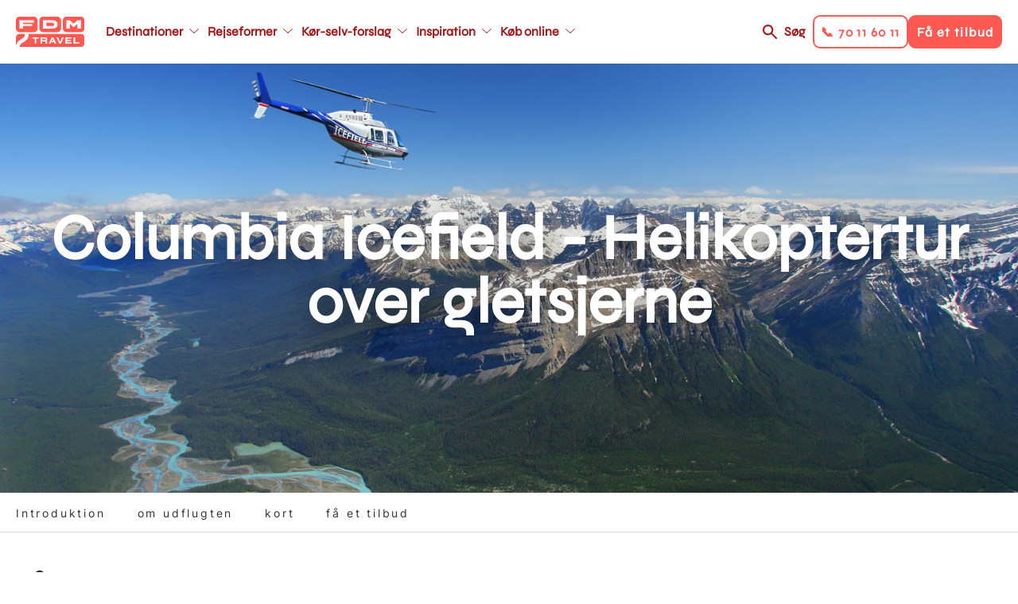

--- FILE ---
content_type: image/svg+xml
request_url: https://www.fdm-travel.dk/themes/custom/fdm_travel/logo.svg
body_size: 1222
content:
<svg width="1250" height="554" viewBox="0 0 1250 554" fill="none" xmlns="http://www.w3.org/2000/svg">
<path d="M329.28 0H65.33C29.25 0 0 29.24 0 65.33V218.14C0 254.22 29.24 283.47 65.33 283.47H329.26C365.34 283.47 394.59 254.23 394.59 218.14V65.29C394.59 29.23 365.36 0 329.3 0H329.29H329.28Z" fill="#FE5953"/>
<path d="M65.32 65.3301V218.14H128.67V172.98H296.62V134.64H128.67V110.49H329.28V65.3301H65.32Z" fill="white"/>
<path d="M756.51 0H492.56C456.48 0 427.23 29.24 427.23 65.33V218.14C427.23 254.22 456.47 283.47 492.56 283.47H756.49C792.57 283.47 821.82 254.23 821.82 218.14V65.29C821.82 29.23 792.59 0 756.53 0H756.52H756.51Z" fill="#FE5953"/>
<path d="M1183.74 0H919.79C883.71 0 854.46 29.24 854.46 65.33V218.14C854.46 254.22 883.7 283.47 919.79 283.47H1183.72C1219.8 283.47 1249.05 254.23 1249.05 218.14V65.29C1249.05 29.23 1219.82 0 1183.76 0H1183.75H1183.74Z" fill="#FE5953"/>
<path d="M492.56 65.3301V218.14H651.59C671.9 218.14 690.93 216.15 704.66 212.02C718.38 207.9 729.17 202.27 737.5 195.13C745.83 187.99 750.03 179.86 753.68 170.74C757.33 161.62 759.15 151.74 759.15 141.74C759.15 131.74 757.52 122.52 754.27 113.39C751.02 104.27 745.43 96.1401 737.5 89.0001C729.57 81.8601 718.63 76.2301 704.66 72.1101C690.7 67.9801 673.01 65.3301 651.59 65.3301H492.56ZM555.9 110.49H651.59C660.47 110.49 697.27 110.49 697.27 141.73C697.27 172.97 660.47 172.97 651.59 172.97H555.9V110.48V110.49Z" fill="white"/>
<path d="M1183.74 65.3301V218.21H1120.2V133.3L1051.75 192.23L983.14 133.28V218.14L919.8 217.88V65.0701L983.14 65.3301L1051.75 128.19L1120.2 65.3301H1183.74Z" fill="white"/>
<path d="M54.24 446.12C70.3 430.83 88.64 419.89 106.39 409.31C130.7 394.81 151.71 382.29 160.83 362.43C166.24 350.02 166.13 333.69 165.64 317.53H62.75C28.31 317.53 0.390015 345.46 0.390015 379.9V490.66C0.390015 501.73 3.28001 512.14 8.34001 521.15C16.45 494.9 29.48 468.42 54.24 446.12Z" fill="#FE5953"/>
<path d="M1187.07 317.53H228.66C229.27 338.63 229.09 363.76 218.41 387.99L218.26 388.33C201.02 426.24 167.89 445.99 138.65 463.42C123.11 472.69 108.42 481.44 97.45 491.96L96.64 492.72C79.78 507.79 71.33 526.87 64.95 553.03H1187.07C1221.51 553.03 1249.43 525.1 1249.43 490.66V379.9C1249.43 345.46 1221.51 317.53 1187.07 317.53Z" fill="#FE5953"/>
<path d="M96.64 492.72L97.45 491.96C108.42 481.44 123.11 472.69 138.65 463.42C167.89 445.99 201.02 426.24 218.26 388.33L218.41 387.99C229.09 363.76 229.27 338.63 228.66 317.53H165.64C166.13 333.69 166.24 350.02 160.83 362.43C151.71 382.29 130.7 394.81 106.39 409.31C88.64 419.89 70.3 430.83 54.24 446.12C29.48 468.42 16.45 494.9 8.34003 521.15C19.02 540.17 39.38 553.03 62.75 553.03H64.95C71.33 526.87 79.78 507.79 96.64 492.72Z" fill="white"/>
<path d="M296.53 401.86H342.81V492.07H369.46V401.86H415.58V378.92H296.53V401.86Z" fill="white"/>
<path d="M567 428.11C568.94 424.23 569.92 419.5 569.92 414.03C569.92 405.99 568.03 399.26 564.31 394.03C560.6 388.82 555.36 384.94 548.75 382.5C542.31 380.12 534.67 378.92 526.05 378.92H450.03V492.08H476.68V451.85H516.8C523.66 451.85 528.96 452.28 532.55 453.14C535.73 453.9 537.93 455.2 539.07 457C540.3 458.95 540.93 461.82 540.93 465.54V492.07H567.57V464.02C567.57 457.49 566.13 452.42 563.3 448.95C560.5 445.53 556.32 443.14 550.88 441.85C553.78 440.73 556.45 439.32 558.84 437.65C562.32 435.21 565.07 432 567.01 428.11H567ZM476.67 402.36H526.04C531.81 402.36 536.21 403.51 539.12 405.78C541.91 407.96 543.27 411.1 543.27 415.38C543.27 419.96 541.87 423.46 539 426.1C536.11 428.75 531.75 430.09 526.05 430.09H476.68V402.37L476.67 402.36Z" fill="white"/>
<path d="M653.84 378.92L600.67 492.08H629.63L640.38 468.35H694.5L705.33 492.08H734.47L680.78 378.92H653.84ZM650.77 445.4L667.34 408.81L684.03 445.4H650.77Z" fill="white"/>
<path d="M805.48 464.58L769.55 378.92H740.12L790.14 492.07H820.86L870.35 378.92H841.28L805.48 464.58Z" fill="white"/>
<path d="M929.95 446.63H998.63V424.7H929.95V401.86H1013.78V378.92H903.31V492.07H1013.94V469.13H929.95V446.63Z" fill="white"/>
<path d="M1078.09 469.13V378.92H1051.44V492.07H1150.46V469.13H1078.09Z" fill="white"/>
</svg>


--- FILE ---
content_type: image/svg+xml
request_url: https://www.fdm-travel.dk/sites/fdm/files/2018-07/contact-offer.svg
body_size: 3095
content:
<?xml version="1.0" encoding="utf-8"?>
<!-- Generator: Adobe Illustrator 21.1.0, SVG Export Plug-In . SVG Version: 6.00 Build 0)  -->
<svg version="1.1" id="icons" xmlns="http://www.w3.org/2000/svg" xmlns:xlink="http://www.w3.org/1999/xlink" x="0px" y="0px"
	 viewBox="0 0 75 75" style="enable-background:new 0 0 75 75;" xml:space="preserve">
<style type="text/css">
	.st0{display:none;}
	.st1{display:inline;fill:#000000;}
	.st2{fill:#000000;}
</style>
<g class="st0">
	<path class="st1" d="M67.2,30.5h-1.6v-4.2c0-12-11.7-25.5-27.3-25.5C22.6,0.8,11,14.3,11,26.3v4.2H7.8c-2.6,0-4.7,2.3-4.7,5v8.7
		c0,2.8,2.1,5,4.7,5h6.2V26.3C14.1,16,24.7,3.9,38.3,3.9s24.2,12,24.2,22.4v12h3.1v-4.7h1.6c0.9,0,1.6,0.9,1.6,1.9v8.7
		c0,1.1-0.7,1.9-1.6,1.9h-1.6V43h-3.1V51c0,9-7.1,16.3-15.9,16.8c-0.7-1.8-2.4-3.1-4.4-3.1h-4.7c-2.6,0-4.7,2.1-4.7,4.7
		s2.1,4.7,4.7,4.7h4.7c2.1,0,3.8-1.3,4.4-3.2c10.6-0.5,19-9.3,19-20v-1.8h1.6c2.6,0,4.7-2.3,4.7-5v-8.7
		C71.8,32.7,69.7,30.5,67.2,30.5z M11,46.1H7.8c-0.9,0-1.6-0.9-1.6-1.9v-8.7c0-1.1,0.7-1.9,1.6-1.9H11V46.1z M42.2,71.1h-4.7
		c-0.9,0-1.6-0.7-1.6-1.6s0.7-1.6,1.6-1.6h4.7c0.9,0,1.6,0.7,1.6,1.6S43,71.1,42.2,71.1z"/>
	<path class="st1" d="M20.3,46.1v-9.4c0-5.4,5.1-12.9,9.1-15.3c3,4.4,7.5,8,10,9.8c5.5,4,11.7,6.9,16.7,8.1l0,6.8
		c0,5-2.5,11.8-7.2,15.3l1.9,2.5c5.5-4.1,8.4-12.1,8.4-17.8l0-6.4c0.5,0.1,1.1,0.1,1.6,0.1v-3.1c-10.7,0-31.2-14-31.2-23.4h-3.1
		c0,1.8,0.5,3.7,1.3,5.4c-5,2.9-10.7,11.3-10.7,18v9.4c0,7,4.6,16.1,13.5,20.1l1.3-2.8C24.4,60,20.3,51.9,20.3,46.1z"/>
</g>
<g id="x06EdR_1_" class="st0">
	
		<image style="display:inline;overflow:visible;" width="67" height="90" id="x06EdR" xlink:href="[data-uri]
GXRFWHRTb2Z0d2FyZQBBZG9iZSBJbWFnZVJlYWR5ccllPAAAB35JREFUeNrsnAuwVVMYx1dHz9tD
ImI8ooyQigqFW1RSueWRx6hohpjxGDN5FHlMCJMxZkJRjYxX6FYqGW/V9JiJvNIQRekh1ZWhFCn+
//a3x+prH7dz7t777H3XWTNfu732Pmev/Tvft9b3fWuta0yx7FVq8J8Nnbo+gUO7hLZxFWRos0Vz
tsTxsJpyJIyuCQWyDVIbP9rNcUDJpECL60MugjwNKE3i0hC7/APZDtlVIAB1qBGqrgTSjyYumlIR
J5AdkDsgXxYIyA2QgQH1hNLXgrI5LiC7CQMPnF8IGnjZPqpqE6SpBaVMoNwUBZQ09CHPQWYrTblQ
+pRDXASyGnI75E0FhZoyFlCaugaE5RuBMtOqqyeaMg5QDnUKCPoKHpZD7oTMUFB6C5TDXNIQDeWN
qKCkBogF5VvIMMh061JdSC/IM4DSzBkgCspwyDQF5YKqQkkdkAAo5QpKT4FyuDNALCjfQe6CTMkC
5QhngPhQICsEymthQEk1EAvMShxGQF5VQeL5kGcB5UingCgorygoPURTjnIKiED5Hod7A6B0318o
1QqIgvJyABSaz9FOAVFQXrSqmXTqVhmUaglEoPyAw/2QFxSU8wTKMU4BUVAmZYHS3CkgAmUVDg8Y
L9FkQzk3CEq1B6KgTAyAMh5QjnMKiEBh5u0hBaWW8eajqCktnAJiQXkQMkFB6SJQWtZMwXt0R0NL
Qv5Ozjv9AmliQSml85YGIJeIRF0IpZtTJuNcLBNGSaLJMDD7NMbnPW+8eZ5kAsFIsBSHpXE9Dx32
hKLJFPuQIpD0dqqwYf4oTARvQP/xt9MaAhgMrhh4rYGsw3lfZ4FIfpPTkX6ekzP4U1B/sqsawmVb
B6o6huT3OAcEWsC+66osly/G9UauaQhzEAdnucYMeZlrQC5T5xUBEa4bQGSY7aeqb1XnvXBfA1c0
pA3EXumzVgK6z606rgrq5QqQUnVeDoeMq6fLVX3/ag9EzKWLqvZXAWkgvXF/vequISdBjrXOf4Is
kLCfC+q+sq41KITZxA2E2mEvtJ0OELut86mFHm0yMZpLjQAg2kz0eRk+V6e6akgrSAtxvFi4qH+e
fQO0hSaz3Kqix9ojseE/fi3GGtzMM1CGz4ZGtqntR2Gav0SZS9CeHGrJCOv8dTx3Rw7N3CnRM79n
LJ7xW5T5EM56XWf+m+CpSpn6P/UjlE+S62jDyLk9h27APDOXPEsmB+1obrzJ4TBg0FX/KOgCGv8Z
DitDsoD20uZI+hD+SgeE1NCZePGdeWhPPqV2VCbDzm6pdI52X8DlS1xR/BZeclsYb4Dv4Vr2YTlq
L9eUdVaX1kM+jERDxF8YKY6U/etybQXXco3MZ+VwCMP5lRIHaRj8cS5Hu7dHNuzKEqVrIJMhv6sc
xm0yInSG1IoBRAPIJGmLzrx9DWFnuiByPwQPobt9raj0anX5LONt8LkejT0oQhgdjDfdOTjg8nhI
B/FpovVDLCgcxrhhZzGOjwkIv/PixsAnIZ1wnSa2QqLZsIJDauIo8WvswvUeQ/CsaQXzVPHwJRJv
jDF7Z73orA0QbekTRtQq2z3egYwOgDEX0q6qMEJx3dGIX4237WsIZJnx9v365UTj7VIYXpXtX/gs
c6xfGG81sl2oqczSd0M71iQmlqFJQDjH0ld8CHv45RB9H2QiXuyEPGCMEk3T21HZwZfiuaOyhACF
D+5kSfUg4y2WXa8uN8qzz2oSEC9NFhNZlPhoF438E/I4/vu20pR5EuHmWsoDnK0BuQZtBQ3/ZRMg
s2P1peovcejy+asO7DDtPf50/jqkLR9Sqmz+E8jafGxdhvgZqvrStAHRmbG52cyFXi1kcCVDc2wZ
+UwE5kIQp0on6g+N84PMRZZT8xpd8I9xfkqWr/0AYv+5nRa4t11aNESbC523NTpJgxcaJO736VLF
ZRCL+cdSJP9qmw2DyZlxaEkmJnPZbIGoD3nJeBt79Cx/XXH7ZwT8GYzyOPqRTMjmwhn906zo0zeX
zXLd91wHVPJVezxT3G97pu9B7KG2Fa63TrqGnGO8fKZf6G7/CNmFxg8Ute+tPlMhkfM6Vb8ndsHn
RrPjpX+D81lRa0kmYnOZI8enxBRaKq+T2ay2eFkGbG0Dhle2jyuNFgLK8Wbf1GL/xAJBgxsbL6nr
m4sf5HHDDjP1ja3b2UneDekBGOuk46yAcIrjRuNt37CLn/+gw7fVqm+dT3wUl4acIdpha8BQeZla
yvU+Gy//iJrG9EeUcTh0NPsu7+Zc71iz75REWVKBMPncUH23DsreZUSMl15ciXe6TIZjmppOLunM
f8ekAqlrsk9T/GG8TYBXS1Jpf1z2HZBbjLfaaFMlz00kkCXKm/QLE75XQB7FC/6cRywzSzrc97Pc
sjCpQDhi0OHyX3qLjCwcZmfnOh2goDCx3VM63A3WJQ7jY8IEEtpad+kgH0avP1FGFL7E1rASzPL9
TGyPl/5quySkTCKBWA3fiMPGqKJRSSEsS1v4n9pSBFIEknsfQkht0Hk5yaBmFkeH05O7HAFSUhmQ
GvqmYh9S7EP2WnjvdPlXgAEAQJRh7MEiAOkAAAAASUVORK5CYII=" transform="matrix(0.8333 0 0 0.8333 9.5833 0)">
	</image>
</g>
<path class="st2" d="M64.9,23.6L64.9,23.6L41.8,1.1l0,0l-0.4-0.4H9.7v73.7h55.7V24L64.9,23.6z M42.2,5.7l14.1,13.8l3.8,3.7H42.2V5.7
	z M12.7,71.4V3.6h26.6v21l1.5,1.5h21.6v45.2H12.7z"/>
<g>
	<path class="st2" d="M47.8,67.9c-0.2,0-0.5-0.1-0.7-0.2l-10.6-5.5L26,67.7c-0.5,0.3-1.1,0.2-1.6-0.1c-0.5-0.3-0.7-0.9-0.6-1.5
		l2-11.7L17.3,46c-0.4-0.4-0.6-1-0.4-1.5c0.2-0.5,0.6-0.9,1.2-1l11.8-1.7l5.3-10.7c0.3-0.5,0.8-0.8,1.3-0.8s1.1,0.3,1.3,0.8
		l5.3,10.7l11.8,1.7c0.6,0.1,1,0.5,1.2,1c0.2,0.5,0,1.1-0.4,1.5l-8.5,8.3l2,11.7c0.1,0.6-0.1,1.1-0.6,1.5
		C48.4,67.8,48.1,67.9,47.8,67.9z M21.5,46l6.9,6.7c0.4,0.3,0.5,0.8,0.4,1.3l-1.6,9.5l8.6-4.5c0.4-0.2,1-0.2,1.4,0l8.6,4.5l-1.6-9.5
		c-0.1-0.5,0.1-1,0.4-1.3l6.9-6.7l-9.6-1.4c-0.5-0.1-0.9-0.4-1.1-0.8l-4.3-8.7l-4.3,8.7c-0.2,0.4-0.6,0.7-1.1,0.8L21.5,46z"/>
</g>
</svg>


--- FILE ---
content_type: image/svg+xml
request_url: https://www.fdm-travel.dk/sites/fdm/files/2018-07/contact-meeting.svg
body_size: 179
content:
<?xml version="1.0" encoding="utf-8"?>
<!-- Generator: Adobe Illustrator 21.1.0, SVG Export Plug-In . SVG Version: 6.00 Build 0)  -->
<svg version="1.1" id="Layer_1" xmlns="http://www.w3.org/2000/svg" xmlns:xlink="http://www.w3.org/1999/xlink" x="0px" y="0px"
	 viewBox="0 0 75 75" style="enable-background:new 0 0 75 75;" xml:space="preserve">
<style type="text/css">
	.st0{fill:#000000;}
</style>
<g>
	<path class="st0" d="M65.6,6H26.2c-4.5,0-8.1,3.6-8.1,8.1v1.5C8.8,15.9,1.2,23.6,1.2,33v7.1c0,9.5,7.6,17.2,17,17.4
		c0.9,7.4,7.4,13.2,14.9,13.2h25.6c8.3,0,15-6.7,15-15V14.1C73.8,9.6,70.1,6,65.6,6z M58.7,66.9H33.1c-5.7,0-10.5-4.3-11.1-10
		c0-0.4-0.1-0.8-0.1-1.2V14.1c0-2.4,1.9-4.3,4.3-4.3h39.4c2.4,0,4.3,1.9,4.3,4.3v41.6C69.9,61.8,64.9,66.9,58.7,66.9z M12.7,32.5
		c0-2.6,2.1-4.8,4.8-4.8h0.7v17.7h-0.7c-1.3,0-2.5-0.5-3.4-1.4c-0.9-0.9-1.4-2.1-1.4-3.4V32.5z M8.8,32.5v8.2c0,2.3,0.9,4.5,2.5,6.1
		c1.6,1.6,3.8,2.5,6.1,2.5h0.7v4.4c-7.2-0.3-13-6.3-13-13.6V33c0-7.3,5.8-13.3,13-13.6v4.4h-0.7C12.7,23.9,8.8,27.7,8.8,32.5z"/>
	<path class="st0" d="M64.1,53.5c0,4.4-3.6,8.1-8.1,8.1h-0.6v2.9H56c6,0,10.9-4.9,10.9-10.9V14.2h-2.9V53.5z"/>
</g>
</svg>
